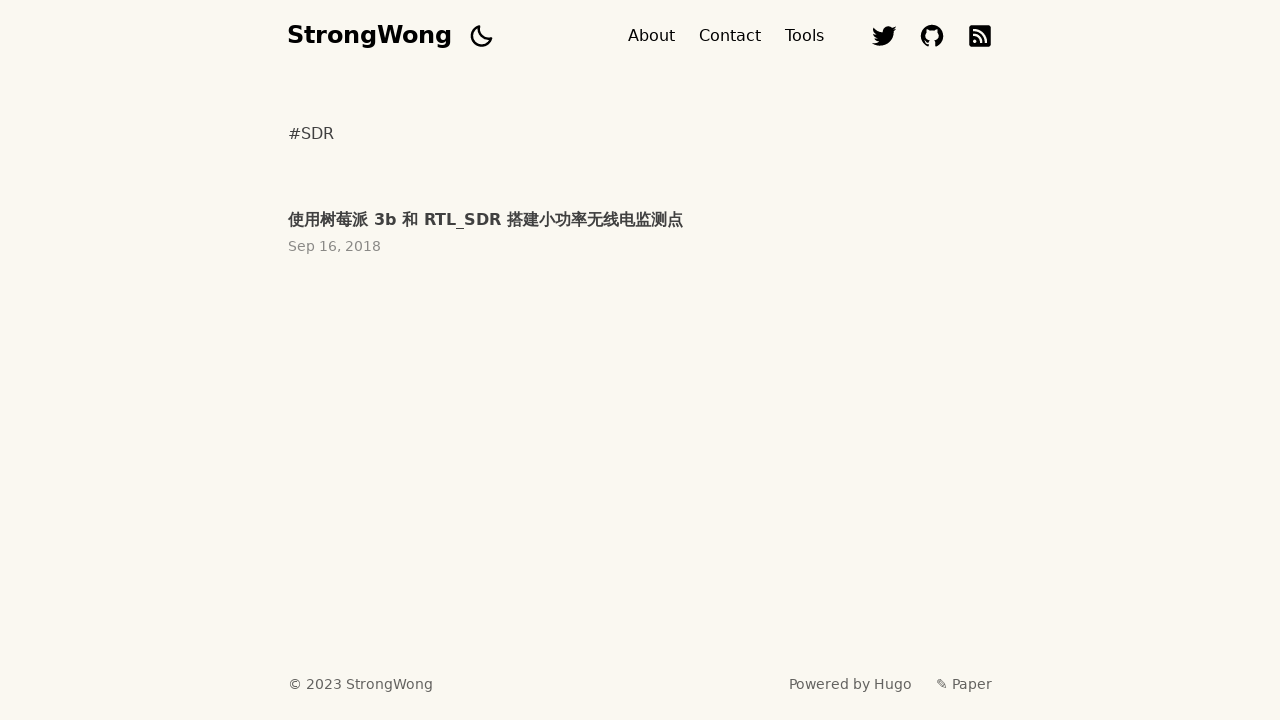

--- FILE ---
content_type: text/html; charset=utf-8
request_url: http://blog.strongwong.top/tags/sdr/
body_size: 2598
content:
<!doctype html><html class="not-ready lg:text-base" style=--bg:#faf8f1 lang=en><head><meta charset=utf-8><meta http-equiv=x-ua-compatible content="IE=edge"><meta name=viewport content="width=device-width,initial-scale=1,shrink-to-fit=no"><title>SDR - StrongWong</title><meta name=theme-color><meta name=description content="A personal blog"><meta name=author content="BH6BAO"><link rel="preload stylesheet" as=style href=http://blog.strongwong.top/main.min.css><link rel=preload as=image href=http://blog.strongwong.top/theme.svg><link rel=preload as=image href="https://www.gravatar.com/avatar/4ed7ed189ebd1ea20ca80ae8559badbb?s=160&amp;d=identicon"><link rel=preload as=image href=http://blog.strongwong.top/twitter.svg><link rel=preload as=image href=http://blog.strongwong.top/github.svg><link rel=preload as=image href=http://blog.strongwong.top/rss.svg><link rel=stylesheet href=https://cdn.jsdelivr.net/npm/katex@0.16.7/dist/katex.min.css integrity=sha384-3UiQGuEI4TTMaFmGIZumfRPtfKQ3trwQE2JgosJxCnGmQpL/lJdjpcHkaaFwHlcI crossorigin=anonymous><script defer src=https://cdn.jsdelivr.net/npm/katex@0.16.7/dist/katex.min.js integrity=sha384-G0zcxDFp5LWZtDuRMnBkk3EphCK1lhEf4UEyEM693ka574TZGwo4IWwS6QLzM/2t crossorigin=anonymous></script>
<script defer src=https://cdn.jsdelivr.net/npm/katex@0.16.7/dist/contrib/auto-render.min.js integrity=sha384-+VBxd3r6XgURycqtZ117nYw44OOcIax56Z4dCRWbxyPt0Koah1uHoK0o4+/RRE05 crossorigin=anonymous></script>
<script>document.addEventListener("DOMContentLoaded",()=>renderMathInElement(document.body,{delimiters:[{left:"$$",right:"$$",display:!0},{left:"$",right:"$",display:!1}],throwOnError:!1}))</script><link rel=icon href=http://blog.strongwong.top/cpu_arm.ico><link rel=apple-touch-icon href=http://blog.strongwong.top/apple-touch-icon.png><meta name=generator content="Hugo 0.114.0"><meta itemprop=name content="SDR"><meta itemprop=description content><meta property="og:title" content="SDR"><meta property="og:description" content><meta property="og:type" content="website"><meta property="og:url" content="http://blog.strongwong.top/tags/sdr/"><meta name=twitter:card content="summary"><meta name=twitter:title content="SDR"><meta name=twitter:description content><link rel=alternate type=application/rss+xml href=http://blog.strongwong.top/tags/sdr/index.xml title=StrongWong><link rel=canonical href=http://blog.strongwong.top/tags/sdr/></head><body class="text-black duration-200 ease-out dark:text-white"><header class="mx-auto flex h-[4.5rem] max-w-3xl px-8 lg:justify-center"><div class="relative z-50 mr-auto flex items-center"><a class="-translate-x-[1px] -translate-y-[1px] text-2xl font-semibold" href=http://blog.strongwong.top/>StrongWong</a><div class="btn-dark text-[0] ml-4 h-6 w-6 shrink-0 cursor-pointer [background:url(./theme.svg)_left_center/cover_no-repeat] dark:invert dark:[background-position:right]" role=button aria-label=Dark></div></div><div class="btn-menu relative z-50 -mr-8 flex h-[4.5rem] w-[5rem] shrink-0 cursor-pointer flex-col items-center justify-center gap-2.5 lg:hidden" role=button aria-label=Menu></div><script>const htmlClass=document.documentElement.classList;setTimeout(()=>{htmlClass.remove("not-ready")},10);const btnMenu=document.querySelector(".btn-menu");btnMenu.addEventListener("click",()=>{htmlClass.toggle("open")});const metaTheme=document.querySelector('meta[name="theme-color"]'),lightBg="#faf8f1".replace(/"/g,""),setDark=e=>{metaTheme.setAttribute("content",e?"#000":lightBg),htmlClass[e?"add":"remove"]("dark"),localStorage.setItem("dark",e)},darkScheme=window.matchMedia("(prefers-color-scheme: dark)");if(htmlClass.contains("dark"))setDark(!0);else{const e=localStorage.getItem("dark");setDark(e?e==="true":darkScheme.matches)}darkScheme.addEventListener("change",e=>{setDark(e.matches)});const btnDark=document.querySelector(".btn-dark");btnDark.addEventListener("click",()=>{setDark(localStorage.getItem("dark")!=="true")})</script><div class="nav-wrapper fixed inset-x-0 top-full z-40 flex h-full select-none flex-col justify-center pb-16 duration-200 dark:bg-black lg:static lg:h-auto lg:flex-row lg:!bg-transparent lg:pb-0 lg:transition-none"><nav class="lg:ml-12 lg:flex lg:flex-row lg:items-center lg:space-x-6"><a class="block text-center text-2xl leading-[5rem] lg:text-base lg:font-normal" href=/about/>About</a>
<a class="block text-center text-2xl leading-[5rem] lg:text-base lg:font-normal" href=/contact/>Contact</a>
<a class="block text-center text-2xl leading-[5rem] lg:text-base lg:font-normal" href=/tools/>Tools</a></nav><nav class="mt-12 flex justify-center space-x-10 dark:invert lg:ml-12 lg:mt-0 lg:items-center lg:space-x-6"><a class="h-8 w-8 text-[0] [background:var(--url)_center_center/cover_no-repeat] lg:h-6 lg:w-6" style=--url:url(./twitter.svg) href=https://twitter.com/strongwong_ target=_blank rel=me>twitter</a>
<a class="h-8 w-8 text-[0] [background:var(--url)_center_center/cover_no-repeat] lg:h-6 lg:w-6" style=--url:url(./github.svg) href=https://github.com/strongwong target=_blank rel=me>github</a>
<a class="h-8 w-8 text-[0] [background:var(--url)_center_center/cover_no-repeat] lg:h-6 lg:w-6" style=--url:url(./rss.svg) href=http://blog.strongwong.top/index.xml target=_blank rel=alternate>rss</a></nav></div></header><main class="prose prose-neutral relative mx-auto min-h-[calc(100%-9rem)] max-w-3xl px-8 pb-16 pt-12 dark:prose-invert"><h1 class=mb-16>#SDR</h1><section class="relative my-10 first-of-type:mt-0 last-of-type:mb-0"><h2 class="!my-0 pb-1 font-bold !leading-none">使用树莓派 3b 和 RTL_SDR 搭建小功率无线电监测点</h2><time class="text-sm antialiased opacity-60">Sep 16, 2018</time>
<a class="absolute inset-0 text-[0]" href=http://blog.strongwong.top/post/%E4%BD%BF%E7%94%A8%E6%A0%91%E8%8E%93%E6%B4%BE3b%E5%92%8Crtl-sdr%E6%90%AD%E5%BB%BA%E5%B0%8F%E5%8A%9F%E7%8E%87%E6%97%A0%E7%BA%BF%E7%94%B5%E7%9B%91%E6%B5%8B%E7%82%B9/>使用树莓派 3b 和 RTL_SDR 搭建小功率无线电监测点</a></section></main><footer class="opaco mx-auto flex h-[4.5rem] max-w-3xl items-center px-8 text-[0.9em] opacity-60"><div class=mr-auto>&copy; 2023
<a class=link href=http://blog.strongwong.top/>StrongWong</a></div><a class="link mx-6" href=https://gohugo.io/ rel=noopener target=_blank>Powered by Hugo️️</a>️
<a class=link href=https://github.com/nanxiaobei/hugo-paper rel=noopener target=_blank>✎ Paper</a></footer></body></html>

--- FILE ---
content_type: image/svg+xml
request_url: http://blog.strongwong.top/rss.svg
body_size: 328
content:
<svg xmlns="http://www.w3.org/2000/svg" viewBox="7.5 7.5 81 81"><path d="M14.5 14.5L12 16.9v62.2l2.5 2.4 2.4 2.5h62.2l2.4-2.5 2.5-2.4V16.9l-2.5-2.4-2.4-2.5H16.9l-2.4 2.5zm22.7 10.6C56.7 29.3 72 48 72 67.7V72h-7.7l-.5-6.4C62.3 47.1 46.4 32 28.3 32H24v-4c0-4 0-4 4-4 2.1 0 6.3.5 9.2 1.1zM37 41.6c10.4 3.1 19 15.1 19 26.5 0 3.9 0 3.9-3.9 3.9h-3.8l-.6-5.5c-1.1-10.4-7.8-17.1-18.1-18.2l-5.6-.6v-3.8c0-3.8.1-3.9 3.8-3.9 2.1 0 6.2.7 9.2 1.6zM34 62c1.1 1.1 2 2.9 2 4 0 2.6-3.4 6-6 6s-6-3.4-6-6c0-1.1.9-2.9 2-4s2.9-2 4-2 2.9.9 4 2z"/></svg>
